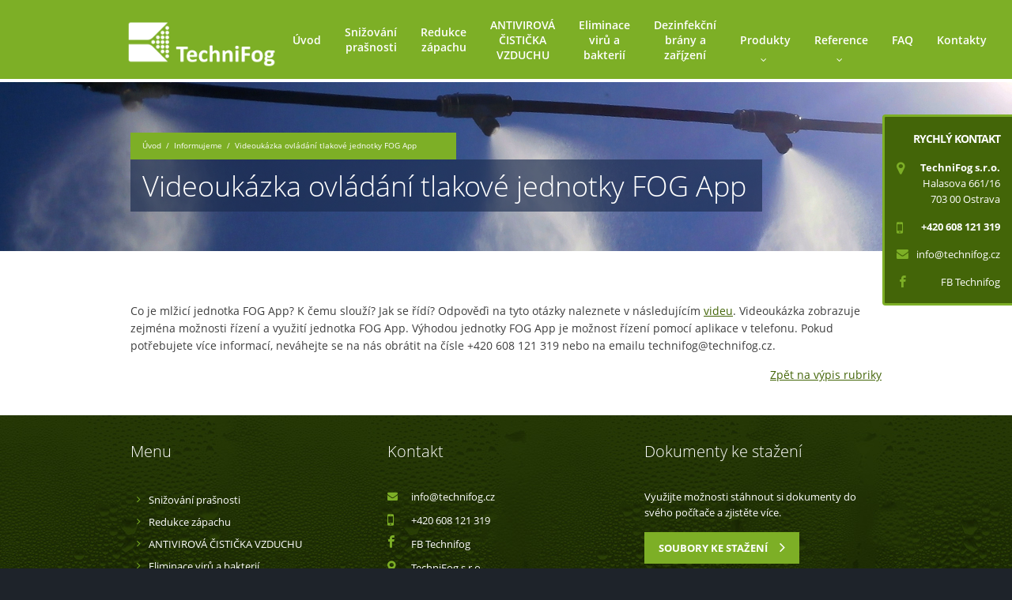

--- FILE ---
content_type: text/html; charset=UTF-8
request_url: https://www.technifog.cz/informujeme/videoukazka-ovladani-tlakove-jednotky-fog-app/
body_size: 4094
content:
<!DOCTYPE html>
<!--[if IE 8]>			<html lang="cs" class="no-js ie8">	<![endif]-->
<!--[if gt IE 8]><!-->	<html lang="cs" class="no-js">		<!--<![endif]-->
	<head>

		<meta charset="utf-8">

		<title>Videoukázka ovládání tlakové jednotky FOG App | TechniFog s.r.o.</title>

		<meta name="description" content="Videoukázka ovládání tlakové jednotky FOG App | TechniFog s.r.o.">
		<meta name="keywords" content="Videoukázka ovládání tlakové jednotky FOG App | TechniFog s.r.o.">
		<meta name="author" content="Reklamní agentura MARF | www.marf.cz">

					<meta name="robots" content="index,follow">
		
		<meta name="viewport" content="width=device-width, initial-scale=1">
		<meta name="SKYPE_TOOLBAR" content="SKYPE_TOOLBAR_PARSER_COMPATIBLE">

		<link rel="shortcut icon" href="/app/templates/technifog/technifog_favicon.ico">

		<link rel="stylesheet" href="/css/plugins.css" media="screen">
		<link rel="stylesheet" href="/app/templates/technifog/css/structure.css?v=2" media="screen">
		<link rel="stylesheet" href="/app/templates/technifog/css/other.css?v=3" media="screen">
		<link rel="stylesheet" href="/app/templates/technifog/css/responsive.css?v=4" media="screen">
		<link rel="stylesheet" href="/app/templates/technifog/css/print.css" media="print">
		<link rel="stylesheet" href="/app/templates/technifog/fancybox/jquery.fancybox-1.3.4.css" media="screen">

		<script src="/app/templates/technifog/js/jquery-1.7.2.min.js"></script>
		<script type="text/javascript" src="/js/bluebox.js" charset="utf-8"></script>
<script type="text/javascript" src="/js/head.min.js" charset="utf-8"></script>

		<!--[if lt IE 9]>
			<script src="/app/templates/technifog/js/html5shiv.min.js"></script>
		<![endif]-->

		
	<!-- Google Analytics -->	

		

		<script type="text/javascript">
			var _gaq = _gaq || [];
		</script>
		<script type="text/javascript" src="/js/google_analytics.js"></script>

		<script type="text/javascript">
			_gaq.push(['_setAccount', 'UA-59669361-3']);
			_gaq.push(['_trackPageview']);
			(function() {
			var ga = document.createElement('script'); ga.type = 'text/javascript'; ga.async = true;
			ga.src = ('https:' == document.location.protocol ? 'https://ssl' : 'http://www') + '.google-analytics.com/ga.js';
			var s = document.getElementsByTagName('script')[0]; s.parentNode.insertBefore(ga, s);
			})();
		</script>
		
	
	<!-- /Google Analytics -->

	</head>

	<body>

		<header id="header">
			<div class="container container--header">
				<div class="header__responsive">
					<a href="/" id="logo" title="TechniFog - Technika vodní mlhy"><img src="/app/templates/technifog/images/technifog_logo_inverzni.png" title="www.technifog.cz" alt="www.technifog.cz" width="200"></a>

					<label for="responsive-menu-opener" data-opener="menu-main" class="label-span">
						<span></span>
						<span></span>
						<span></span>
					</label>
				</div>

				<input type="checkbox" id="responsive-menu-opener" name="responsive_menu_opener" class="no-display">
				
	<nav id="menu-main" class="clearfix" data-id="menu-main">
		<ul id="ul-menu-main">
			<li class="home nosub inactive first"><a class="home nosub inactive" href="/">Úvod<span></span></a></li>
				<li class="snizovani-prasnosti nosub inactive"><a class="snizovani-prasnosti nosub inactive" href="/snizovani-prasnosti/">Snižování prašnosti<span></span></a></li>
				<li class="redukce-zapachu nosub inactive"><a class="redukce-zapachu nosub inactive" href="/redukce-zapachu/">Redukce zápachu<span></span></a></li>
				<li class="antivirova-cisticka-vzduchu nosub inactive"><a class="antivirova-cisticka-vzduchu nosub inactive" href="/antivirova-cisticka-vzduchu/">ANTIVIROVÁ ČISTIČKA VZDUCHU<span></span></a></li>
				<li class="eliminace-viru-a-bakterii nosub inactive"><a class="eliminace-viru-a-bakterii nosub inactive" href="/eliminace-viru-a-bakterii/">Eliminace virů a bakterií<span></span></a></li>
				<li class="dezinfekcni-brany-a-zarizeni sub closed inactive"><a class="dezinfekcni-brany-a-zarizeni sub closed inactive" href="/dezinfekcni-brany-a-zarizeni/">Dezinfekční brány a zařízení<span></span></a>				
			<ul class="sub-menu-main closed">
				<li class="dezinfekcni-brany-a-zarizeni_adi nosub inactive first"><a class="dezinfekcni-brany-a-zarizeni_adi nosub inactive" href="/dezinfekcni-brany-a-zarizeni/adi/">ADI<span></span></a></li>
				<li class="dezinfekcni-brany-a-zarizeni_adi-blu nosub inactive"><a class="dezinfekcni-brany-a-zarizeni_adi-blu nosub inactive" href="/dezinfekcni-brany-a-zarizeni/adi-blu/">ADI BLU<span></span></a></li>
				<li class="dezinfekcni-brany-a-zarizeni_ida nosub inactive"><a class="dezinfekcni-brany-a-zarizeni_ida nosub inactive" href="/dezinfekcni-brany-a-zarizeni/ida/">IDA<span></span></a></li>
				<li class="dezinfekcni-brany-a-zarizeni_ida3 nosub inactive"><a class="dezinfekcni-brany-a-zarizeni_ida3 nosub inactive" href="/dezinfekcni-brany-a-zarizeni/ida3/">IDA3<span></span></a></li>
				<li class="dezinfekcni-brany-a-zarizeni_lince nosub inactive"><a class="dezinfekcni-brany-a-zarizeni_lince nosub inactive" href="/dezinfekcni-brany-a-zarizeni/lince/">LINCE<span></span></a></li>
				<li class="dezinfekcni-brany-a-zarizeni_elefantino nosub inactive"><a class="dezinfekcni-brany-a-zarizeni_elefantino nosub inactive" href="/dezinfekcni-brany-a-zarizeni/elefantino/">ELEFANTINO<span></span></a></li>
				<li class="dezinfekcni-brany-a-zarizeni_nube nosub inactive"><a class="dezinfekcni-brany-a-zarizeni_nube nosub inactive" href="/dezinfekcni-brany-a-zarizeni/nube/">NUBE<span></span></a></li>
				<li class="dezinfekcni-brany-a-zarizeni_manualni-sada-s-prislusenstvim nosub inactive"><a class="dezinfekcni-brany-a-zarizeni_manualni-sada-s-prislusenstvim nosub inactive" href="/dezinfekcni-brany-a-zarizeni/manualni-sada-s-prislusenstvim/">Manuální sada s příslušenstvím<span></span></a></li>
				<li class="dezinfekcni-brany-a-zarizeni_sanifog-big nosub inactive"><a class="dezinfekcni-brany-a-zarizeni_sanifog-big nosub inactive" href="/dezinfekcni-brany-a-zarizeni/sanifog-big/">SaniFog Big<span></span></a></li>
							</ul></li>
				<li class="produkty sub closed inactive"><a class="produkty sub closed inactive" href="/produkty/">Produkty<span></span></a>				
			<ul class="sub-menu-main closed">
				<li class="produkty_tlakove-mlzici-systemy nosub inactive first"><a class="produkty_tlakove-mlzici-systemy nosub inactive" href="/produkty/tlakove-mlzici-systemy/">Tlakové mlžící systémy<span></span></a></li>
				<li class="produkty_system-suche-mlhy-dry-fog nosub inactive"><a class="produkty_system-suche-mlhy-dry-fog nosub inactive" href="/produkty/system-suche-mlhy-dry-fog/">Systém suché mlhy DRY FOG<span></span></a></li>
				<li class="produkty_mlzici-dela nosub inactive"><a class="produkty_mlzici-dela nosub inactive" href="/produkty/mlzici-dela/">Mlžící děla<span></span></a></li>
				<li class="produkty_mlzici-jednotky-s-rotacnim-atomiserem nosub inactive"><a class="produkty_mlzici-jednotky-s-rotacnim-atomiserem nosub inactive" href="/produkty/mlzici-jednotky-s-rotacnim-atomiserem/">Mlžící jednotky s rotačním atomisérem<span></span></a></li>
				<li class="produkty_prislusenstvi nosub inactive"><a class="produkty_prislusenstvi nosub inactive" href="/produkty/prislusenstvi/">Příslušenství<span></span></a></li>
							</ul></li>
				<li class="reference sub closed inactive"><a class="reference sub closed inactive" href="/reference/">Reference<span></span></a>				
			<ul class="sub-menu-main closed">
				<li class="reference_redukce-prasnosti nosub inactive first"><a class="reference_redukce-prasnosti nosub inactive" href="/reference/redukce-prasnosti/">Redukce prašnosti<span></span></a></li>
				<li class="reference_redukce-zapachu-2 nosub inactive"><a class="reference_redukce-zapachu-2 nosub inactive" href="/reference/redukce-zapachu-2/">Redukce zápachu<span></span></a></li>
							</ul></li>
				<li class="faq nosub inactive"><a class="faq nosub inactive" href="/faq/">FAQ<span></span></a></li>
				<li class="kontakty nosub inactive"><a class="kontakty nosub inactive" href="/kontakty/">Kontakty<span></span></a></li>
						</ul>

	</nav>

			</div>
		</header>

		<section id="content">
			<div id="under-header">
				<div class="container">
					
	<p id="path">

		<a href="https://www.technifog.cz/">Úvod</a>&nbsp;&nbsp;/&nbsp;&nbsp;<a href="https://www.technifog.cz/informujeme/">Informujeme</a>&nbsp;&nbsp;/&nbsp;&nbsp;Videoukázka ovládání tlakové jednotky FOG App
	</p>

					<br>
					<h1>Videoukázka ovládání tlakové jednotky FOG App</h1>
				</div>
			</div>
			<div class="under-header__left"></div>
			<div class="under-header__right"></div>

			
			<div class="container clearfix">

				
				<section class="col-main ">
					

	
<p>Co je mlžicí jednotka FOG App? K čemu slouží? Jak se řídí? Odpověďi na tyto otázky naleznete v  následujícím  <a title="Videoukázka ovládání tlakové jednotky FOG App" href="https://www.youtube.com/watch?v=kRwhk8D7Zus" target="_blank">videu</a>.   Videoukázka zobrazuje zejména možnosti řízení a využití jednotka FOG App. Výhodou jednotky FOG App je možnost řízení pomocí aplikace v telefonu. Pokud potřebujete více informací, neváhejte se na nás obrátit na   čísle +420 608 121 319 nebo na emailu technifog@technifog.cz.</p>
<p class="clear align-right"><a href="/informujeme/" title="Zpět na výpis rubriky">Zpět na výpis rubriky</a></p>
	
	
	
	
						<div class="clear"></div>
				</section>

				
			</div>

		</section><!-- #content -->

		<footer id="footer">

			<div class="container clearfix">
				<div class="col-1-3-px">
					<h2>Menu</h2>
					
	<nav id="menu-footer" class="clearfix">
		<ul id="ul-menu-footer">
			<li class="snizovani-prasnosti nosub inactive first"><a class="snizovani-prasnosti nosub inactive" href="/snizovani-prasnosti/">Snižování prašnosti<span></span></a></li>
				<li class="redukce-zapachu nosub inactive"><a class="redukce-zapachu nosub inactive" href="/redukce-zapachu/">Redukce zápachu<span></span></a></li>
				<li class="antivirova-cisticka-vzduchu nosub inactive"><a class="antivirova-cisticka-vzduchu nosub inactive" href="/antivirova-cisticka-vzduchu/">ANTIVIROVÁ ČISTIČKA VZDUCHU<span></span></a></li>
				<li class="eliminace-viru-a-bakterii nosub inactive"><a class="eliminace-viru-a-bakterii nosub inactive" href="/eliminace-viru-a-bakterii/">Eliminace virů a bakterií<span></span></a></li>
				<li class="dezinfekcni-brany-a-zarizeni nosub inactive"><a class="dezinfekcni-brany-a-zarizeni nosub inactive" href="/dezinfekcni-brany-a-zarizeni/">Dezinfekční brány a zařízení<span></span></a></li>
				<li class="produkty nosub inactive"><a class="produkty nosub inactive" href="/produkty/">Produkty<span></span></a></li>
				<li class="reference nosub inactive"><a class="reference nosub inactive" href="/reference/">Reference<span></span></a></li>
				<li class="faq nosub inactive"><a class="faq nosub inactive" href="/faq/">FAQ<span></span></a></li>
				<li class="kontakty nosub inactive"><a class="kontakty nosub inactive" href="/kontakty/">Kontakty<span></span></a></li>
						</ul>

	</nav>

				</div>

				<div class="col-1-3-px">
					<h2>Kontakt</h2>
<p class="icon-email"><a href="mailto:info&#64;technifog.cz" title="info&#64;technifog.cz">info&#64;technifog.cz</a></p>
<p class="icon-mobile">+420 608 121 319</p>
<p class="icon-facebook"><a href="https://www.facebook.com/technifog/" title="Facebookové stránky Technifog.s.r.o." target="_blank">FB Technifog</a></p>
<p class="icon-pin">
TechniFog s.r.o.<br>
Halasova 661/16<br>
703 00 Ostrava - Vítkovice<br>
<a href="/kontakty/" title="Kontakt">Stránka kontaktů</a>
</p>				</div>

				<div class="col-1-3-px-last">
					<h2>Dokumenty ke stažení</h2>
<p>Využijte možnosti stáhnout si dokumenty do svého počítače a zjistěte více.</p>
<p><a href="/ke-stazeni/" title="Dokumenty ke stažení" class="btn btn--green">Soubory ke stažení<span class="arrow-right">&#xf105;</span></a></p>				</div>
			</div>

			<div id="copyright">
				<div class="container clearfix">
						<p class="float-left">&copy; 2009&ndash;2025 TechniFog s.r.o., Všechna práva vyhrazena.<br>
							<a href="#header" title="Nahoru">Nahoru</a> | <a href="/mapa-stranek/" title="Mapa stránek">Mapa stránek</a>
						</p>
						<p class="float-right align-right">
							<a href="https://www.marf.cz/kontakty.html" title="MARF - Reklamní agentura">MARF</a> <a href="http://www.marf.cz" title="Reklamní agentura Ostrava"><strong>reklamní agentura</strong></a>,<br /> <a href="http://www.marf.cz/katalog/graficke-studio/" title="Grafické studio Ostrava"><strong>grafické studio</strong></a>, <a href="http://www.originalni-stranky.cz" title="Tvorba webových stránek Ostrava"><strong>tvorba webových stránek</strong></a> a <a href="http://www.originalni-stranky.cz/webdesign.html" title="Webdesign Ostrava"><strong>webdesign</strong></a>
						</p>
				</div>
			</div>
		</footer>

		<div id="quick-contact">
<p class="title">Rychlý kontakt</p>
<p class="icon-pin"><b>TechniFog s.r.o.</b><br>
Halasova 661/16<br>
703 00 Ostrava
</p>
<p class="icon-mobile">+420 608 121 319</p>
<p class="icon-email"><a href="mailto:info@technifog.cz" title="Napište nám" target="_blank">info&#64;technifog.cz</a></p>
<p class="icon-facebook"><a href="https://www.facebook.com/technifog/" title="Facebookové stránky Technifog.s.r.o." target="_blank">FB Technifog</a></p>
</div>
		
		<script src="/app/templates/technifog/js/jquery.slides.min.js"></script>
		<script src="/app/templates/technifog/fancybox/jquery.fancybox-1.3.4.pack.js"></script>
		<script src="/app/templates/technifog/js/main.js?v=1.1"></script>

		
		<!--[if lte IE 7]>
<div id="noie6-wrapper">
<div id="trick"></div>
<div id="noie6">
<p class="title"><strong>Prosím aktualizujte váš prohlížeč.</strong></p>
<ul>
<li><a href="http://www.mozilla.com/firefox/" title="Přejít na Firefox"><img src="/system/images/browser/firefox.gif" alt="Přejít na Firefox" /></a></li>
<li><a href="http://www.google.com/chrome" title="Přejít na Google Chrome"><img src="/system/images/browser/chrome.gif" alt="Přejít na Google Chrome" /></a></li>
<li><a href="http://www.opera.com/" title="Přejít na Operu"><img src="/system/images/browser/opera.gif" alt="Přejít na Operu" /></a></li>
<li><a href="http://www.apple.com/safari/" title="Přejít na Safari"><img src="/system/images/browser/safari.gif" alt="Přejít na Safari" /></a></li>
<li><a href="http://www.microsoft.com/windows/Internet-explorer/download-ie.aspx" title="Aktualizovat Internet Explorer"><img src="/system/images/browser/ie.gif" alt="Aktualizovat Internet Explorer" /></a></li>
</ul>
</div>
</div>
<style type="text/css">
html, body {height: 100%; overflow: hidden;}
#noie6-wrapper {background-color: #333; height: 100%; left: 0; opacity: 0.95; filter:progid:DXImageTransform.Microsoft.Alpha(opacity=95); position: absolute; text-align: center; top: 0; width: 100%; z-index: 9999;}
#trick {float: left; height: 40%; margin-top: -100px; visibility: hidden; width: 100%;}
#noie6 {height: 200px; top: -100px;}
#noie6 .title {color: #f26522; font-family: "Lucida Grande",Arial,sans-serif; font-weight: normal; font-size: 36px; line-height: 54px; padding: 0 0 18px;}
#noie6 ul {display: inline; list-style-type: none; margin: 0px; overflow: hidden; padding: 0px; width: 100%;}
#noie6 ul li {display: inline; margin: 20px;}
#noie6 ul li img {display: inline; border: 0;}
</style>
<![endif]-->

	</body>
</html>

--- FILE ---
content_type: text/css
request_url: https://www.technifog.cz/app/templates/technifog/css/structure.css?v=2
body_size: 2653
content:

/*****
	Author: Jindrich Ksandr

	Reset
	Font
	Lists
	Layout
*****/

/***** Reset *****/

html, body, div, span, object, iframe,
h1, h2, h3, h4, h5, h6, p, blockquote, q, a,
abbr, address, cite, code,
b, strong, i, em, img, small, sub, sup,
dl, dt, dd, ol, ul, li,
fieldset, form, label, legend, input, textarea, select,
table, caption, tbody, tfoot, thead, tr, th, td,
article, aside, figure, footer, header,
nav, section, time, mark, audio, video {
	padding: 0;
	margin: 0;
	font-size: 100%;
	vertical-align: baseline;
	background: transparent none no-repeat 0 0;
	border: 0;
	outline: 0;
}
blockquote, q { quotes: none; }
blockquote:before, blockquote:after, q:before, q:after {
	content: '';
	content: none;
}
:focus { outline: 0; }

article, aside, footer, header, nav, section {
	display: block;
}
sub, sup {
	line-height: 0;
	font-size: 75%;
	position: relative;
	z-index: 1;
}
sup { top: -5px; }
sub { bottom: -5px; }

small { font-size: 75%; }

/***** Font *****/

@font-face {
    font-family: 'Open Sans';
    src: url('../fonts/opensans-regular-webfont.eot');
    src: url('../fonts/opensans-regular-webfont.eot?#iefix') format('embedded-opentype'),
		url('../fonts/opensans-regular-webfont.woff') format('woff'),
		url('../fonts/opensans-regular-webfont.ttf') format('truetype'),
		url('../fonts/opensans-regular-webfont.svg#open_sansregular') format('svg');
    font-weight: 400;
    font-style: normal;
}

@font-face {
    font-family: 'Open Sans';
    src: url('../fonts/opensans-light-webfont.eot');
    src: url('../fonts/opensans-light-webfont.eot?#iefix') format('embedded-opentype'),
		url('../fonts/opensans-light-webfont.woff') format('woff'),
		url('../fonts/opensans-light-webfont.ttf') format('truetype'),
		url('../fonts/opensans-light-webfont.svg#open_sanslight') format('svg');
    font-weight: 300;
    font-style: normal;
}

@font-face {
    font-family: 'Open Sans';
    src: url('../fonts/opensans-semibold-webfont.eot');
    src: url('../fonts/opensans-semibold-webfont.eot?#iefix') format('embedded-opentype'),
		url('../fonts/opensans-semibold-webfont.woff') format('woff'),
		url('../fonts/opensans-semibold-webfont.ttf') format('truetype'),
		url('../fonts/opensans-semibold-webfont.svg#open_sanssemibold') format('svg');
    font-weight: 600;
    font-style: normal;
}

@font-face {
    font-family: 'Open Sans';
    src: url('../fonts/opensans-bold-webfont.eot');
    src: url('../fonts/opensans-bold-webfont.eot?#iefix') format('embedded-opentype'),
		url('../fonts/opensans-bold-webfont.woff') format('woff'),
		url('../fonts/opensans-bold-webfont.ttf') format('truetype'),
		url('../fonts/opensans-bold-webfont.svg#open_sansbold') format('svg');
    font-weight: 700;
    font-style: normal;
}

@font-face {
	font-family: 'icomoon';
	src:  url('../fonts/icomoon.eot?v3');
	src:  url('../fonts/icomoon.eot?v3') format('embedded-opentype'),
		url('../fonts/icomoon.ttf?v3') format('truetype'),
		url('../fonts/icomoon.woff?v3') format('woff'),
		url('../fonts/icomoon.svg?v3#icomoon') format('svg');
	font-weight: normal;
	font-style: normal;
}

#content ul li:before, #menu-main a.sub span, #ul-menu-main .sub-menu-main a:before, .arrow-green:after, #menu-side a:before, .arrow-right,
.icon-email:before, .icon-mobile:before, .icon-pin:before, #menu-footer a:before, .icon-facebook:before {
	/* use !important to prevent issues with browser extensions that change fonts */
	font-family: 'icomoon';
	speak: none;
	font-style: normal;
	font-weight: normal;
	font-variant: normal;
	text-transform: none;
	line-height: 1;
	/* Better Font Rendering =========== */
	-webkit-font-smoothing: antialiased;
	-moz-osx-font-smoothing: grayscale;
}
/*
.icon-facebook			{ content: "\e900"; }
.icon-pin				{ content: "\f041"; }
.icon-arrow-full-right	{ content: "\f0da"; }
.icon-email				{ content: "\f0e0"; }
.icon-arrow-right		{ content: "\f105"; }
.icon-arrow-down		{ content: "\f107"; }
.icon-mobile			{ content: "\f10b"; }
*/

#content ul li:before, .arrow-green:after, #menu-footer a:before { content: "\f105"; }
#ul-menu-main a.sub span:before { content: "\f107"; }
.sub-menu-main a:before { content: "\f0da"; }
.icon-mobile:before { content: "\f10b"; }
.icon-pin:before { content: "\f041"; }
.icon-email:before { content: "\f0e0"; }
.icon-facebook:before { content: "\e900"; }
#ul-menu-side a:before { content: "\f0da"; }


/***** Lists *****/

ol, ul { margin: 0 0 20px 30px; }
ol ol, ul ul, ol ul, ul ol { margin: 0 0 0 30px; }
ol li, ul li { line-height: 1.5; }

#content ul { margin-left: 0; }
#content ul li {
	display: block;
	padding: 3px 0 3px 35px;
	list-style: none;
	position: relative;
}

#content ul li:before {
	display: block;
	color: #81b12c;
	position: absolute;
	left: 15px;
	top: 6px;
}

#ul-menu-main {
	display: flex;
	height: 100%;	
	margin: 0;
}

#ul-menu-main li {
	flex: 1 1 calc(100% / 8);
	height: 100%;	
	line-height: 1;
	margin: 0;
	list-style: none;
	
}

#ul-menu-main a {
	display: block;
	height: 40px;
	line-height: 40px;
	padding: 30px 14px;
	font-size: 14px;
	font-weight: 600;
	color: #fff;
	text-decoration: none;
	border-left: 1px solid #7daf26;
	border-right: 1px solid #7daf26;
	position: relative;
}

#ul-menu-main > li > a {
	display: flex;	
	justify-content: center;
	align-items: center;	
	height: 100%;
	line-height: 1.4;
	padding-top: 0;
	padding-bottom: 0;
	text-align: center;
}

#ul-menu-main li:hover > a, #ul-menu-main li a.active, #ul-menu-main li a.opened {
	color: #caf29c;
	background: #436508;
}

#ul-menu-main li:hover > a.active, #ul-menu-main li:hover > a.opened {
	border-left-color: #7daf26;
	border-right-color: #7daf26;
}

#ul-menu-main li:hover > a {
	border-color: #fff;
}

#menu-main a.sub span:before {
	margin-left: -6px;
	font-size: 12px;
	color: #fff;
	position: absolute;
	left: 50%;
	bottom: 18px;
}

.sub-menu-main {
	min-width: 180px;
	margin: 0;
	background: #436508;
	border-bottom: 1px solid #fff;
	visibility: hidden;
	position: absolute;
	z-index: 15;
}

#ul-menu-main .sub-menu-main li { float: none; }

#ul-menu-main .sub-menu-main a {
	height: auto;
	line-height: 1.2;
	padding: 12px 15px 12px 30px;
	font-size: 15px;
	font-weight: 400;
	text-transform: none;
	border: 0;
	border-top: 1px solid #fff;
}

#ul-menu-main .sub-menu-main a:hover, #ul-menu-main .sub-menu-main a.active, #ul-menu-main .sub-menu-main a.opened {
	color: #fff;
	background: #7daf26;
}

#ul-menu-main .sub-menu-main a:before {
	font-size: 13px;
	position: absolute;
	top: 14px;
	left: 13px;
}

#ul-menu-main li:hover > .sub-menu-main { visibility: visible;}


#ul-menu-side { margin: 0 0 30px; }
#ul-menu-side ul { display: none; margin: 0; }
#ul-menu-side ul.opened { display: block; border-bottom: 1px solid #d2d2d2; }

#content #ul-menu-side li {
	line-height: 1;
	padding: 0;
	background: none;
}

#ul-menu-side a {
	display: block;
	line-height: 18px;
	padding: 16px 15px 16px 35px;
	color: #3e3e3e;
	text-decoration: none;
	background: #ebebeb;
	border-bottom: 1px solid #d2d2d2;
	position: relative;
}

#ul-menu-side li li a {
	padding: 9px 15px 9px 55px;
	background: #dedede;
	border-bottom: 0;
}
#ul-menu-side a:hover { text-decoration: underline; }
#ul-menu-side a.active {
	font-weight: 700;
	color: #fff;
	background: #7daf26;
}

#menu-side a:before {
	display: block;
	position: absolute;
	left: 15px;
	top: 17px;
}
#menu-side .sub-menu-side a:before { top: 9px; left: 37px; }
#ul-menu-side li li a span { left: 38px; top: 14px; }

#ul-menu-footer { margin: 0; }

#ul-menu-footer li {
	line-height: 1;
	padding: 5px 0;
	list-style: none;
}

#ul-menu-footer a {
	display: block;
	line-height: 18px;
	color: #fff;
	text-decoration: none;
	position: relative;
}
#ul-menu-footer a:hover { text-decoration: underline; }
#ul-menu-footer a:before {
	display: inline-block;
	padding: 0 10px 0 8px;
	color: #7daf26;
}

#content ul { margin-left: 0; }
#content ul li {
	display: block;
	padding: 3px 0 3px 35px;
	list-style: none;
	position: relative;
}

#content ul li:before {
	display: block;
	color: #7daf26;
	position: absolute;
	left: 15px;
	top: 6px;
}

/***** Layout *****/

body {
	min-width: 320px;
	font: 400 14px/1 'Open Sans', 'Arial CE', 'Helvetica CE', Arial, Helvetica, sans-serif;
	color: #3e3e3e;
	-webkit-text-size-adjust: none;
	-moz-text-size-adjust: none;
	-ms-text-size-adjust: none;
	text-size-adjust: none;
	background: #1e232a;
	position: relative; /* for quick contact */
}
.ie8 {
	min-width: 990px;
}

#header {
	height: 100px;
	background: #7daf26;
	border-bottom: 4px solid #fff;
	position: relative;
	z-index: 10
}

.container--header {
	display: flex;
	justify-content: space-between;
	height: 100%;
}

#logo {
	display: block;	
	margin-left: -10px;
	margin-top: 20px;
}
#logo img { display: block; }

#language {
	height: 20px;
	line-height: 20px;
	font-weight: 600;
	color: #b6d3ff;
	position: absolute;
	top: 5px;
	right: 10px;
}

#language a {
	padding: 0 3px;
	color: #b6d3ff;
	text-decoration: none;
}

#language a:hover, #language span {
	padding: 0 3px;
	color: #fff;
}

#under-header {
	height: 150px;
	padding-top: 64px;
	background: url('../images/under-header.jpg') no-repeat 50% 0;
	position: relative;
	z-index: 1;
}

.under-header__left, .under-header__right {
	width: 50%;
	height: 214px;
	position: absolute;
	top: 0;
}

.under-header__left {
	background: #132a55;
	left: 0;
}

.under-header__right {
	background: #868eb7;
	right: 0;
}

#path {
	display: inline-block;
	line-height: 14px;
	padding: 10px 50px 10px 15px;
	margin: 0;
	font-size: 10px;
	color: #fff;
	background: #7daf26;
}

#path a {
	color: #fff;
	text-decoration: none;
}
#path a:hover { text-decoration: underline; }

#content {
	padding-bottom: 25px;
	background: #fff;
	position: relative;
}

#footer {
	font-size: 13px;
	color: #fff;
	background: url('../images/footer.jpg');
}

#copyright {
	color: #fff;
	background: #436508;
}
#copyright a { color: #fff; text-decoration: none; }
#copyright a:hover { text-decoration: underline; }

/*
#copyright p {
	width: 60%;
	min-width: 300px;
	float: left;
}
#copyright p.align-right { width: 40%; }
*/

.container {
	max-width: 950px;
	padding: 0 10px;
	margin: 0 auto;
}
#footer .container { padding: 8px 10px 10px; }
#copyright .container { padding: 25px 10px 10px; }

.article #content .container { padding-top: 25px; }
.article #content #under-header .container { padding-top: 0; }

#map1, #map2 {
	clear: both;
	width: 100%;
	height: 250px;
	border: 1px solid #d2d2d2;
}
#map1 { margin-bottom: 15px; }

--- FILE ---
content_type: text/css
request_url: https://www.technifog.cz/app/templates/technifog/css/other.css?v=3
body_size: 3191
content:

/*****
Author: Jindrich Ksandr

Headings
Text typography
Form
Guidepost
News, Customers
Path
Paging
Quick contact
Classes
*****/

/***** Headings *****/
h1, h2, h3, h4 {
	line-height: 1.25;
	margin-bottom: 15px;
	font-weight: 600;
	color: #7daf26;
}

h1 {
	padding-top: 15px;
	margin-bottom: 20px;
	font-size: 24px;
}

#under-header h1 {
	display: inline-block;
	max-height: 92px;
	line-height: 46px;
	padding: 10px 20px 10px 15px;
	margin: 0;
	font-size: 36px;
	font-weight: 300;
	color: #fff;
	background: #414141;
	background: rgba(26,43,78,.66);
	overflow: hidden;
}

h2 {
	padding-top: 25px;
	font-size: 20px;
}

.col-main > h2:first-child, .col-main > .text > h2:first-child { padding-top: 0; }

#footer h2 {
	font-weight: 300;
	margin-bottom: 35px;
	color: #fff;
}

h3 {
	padding-top: 20px;
	font-size: 18px;
}

h4 {
	padding-top: 10px;
	font-size: 15px;
}

h2 + h3, h3 + h4, h4 + h5, h5 + h6 { padding-top: 0; }

.col-side h2 {
	margin-bottom: 0;
	padding-bottom: 18px;
	font-size: 15px;
	font-weight: 600;
	border-bottom: 2px solid #436508;
}


/***** Text typography *****/
p {
	line-height: 1.6;
	margin-bottom: 15px;
}

a { color: #436508; }
a:hover { text-decoration: none; }
#footer [class|=icon] a, #footer .icon-email a:hover, #footer .icon-facebook a:hover { color: #7daf26; }
#footer .icon-email a, #footer .icon-facebook a { color: #fff; text-decoration: none; }

time {
	display: inline-block;
	height: 16px;
	line-height: 16px;
	padding-left: 25px;
	margin-bottom: 15px;
	background: url('../../images/icon-calendar.png') no-repeat 0 0;
}
#news time { margin: 0 0 0 170px; }
.col-side article time { display: none; }

#content img { max-width: 100%; height: auto; }

img.img, .fancybox {
	padding: 2px;
	background: #ebebeb;
	border: 1px solid #d4d4d4;
}
img.img:hover, .hover { border-color: #909090; }

img.float-left { margin: 0 15px 15px 0; }

iframe { max-width: 100%; margin-bottom: 15px; }

table {
	margin-bottom: 25px;
	border-collapse: collapse;
}
.responsive-table table { margin-bottom: 0; }

th, td {
	line-height: 1.2;
	padding: 7px 10px;
	border: 1px solid #d4d4d4;
}
th {
	color: #fff;
	background: #7daf26;
}
/*
tr:nth-child(odd) td {
	background: #d4e4f0;
	border-color: #fff;
}
tr:nth-child(odd) th, tr:nth-child(even) th, tr:nth-child(even) td {
	border-color: #fff;
}
tr td:first-child {
	font-weight: 700;
	color: #fff;
	background: #0095c6;
}
*/
.responsive-table {
	width: 100%;
	margin-bottom: 25px;
	overflow: auto;
	-webkit-overflow-scrolling: touch;
}


/***** Form *****/

input, textarea, select {
	width: 278px;
	padding: 5px 10px;
	margin: 5px 0 15px 0;
	font: 400 14px/18px 'Open Sans', 'Arial CE', 'Helvetica CE', Arial, Helvetica, sans-serif;
	color: #373737;
	border: 1px solid #d2d2d2;
}
textarea { height: 100px; resize: vertical; }
.mobile input, .mobile textarea, .mobile select,
.tablet input, .tablet textarea, .tablet select {
	font-size: 16px;
	line-height: 20px;
	padding: 4px 10px;
}

input {
	-webkit-appearance: none !important;
	-webkit-border-radius: 0 !important;
	appearance: none !important;
	border-radius: 0 !important;
}

input[type=submit] {
	width: auto;
	border: 0;
	cursor: pointer;
}

select {
	width: 298px;
	height: 30px;
	padding: 3px 10px 0;
}

form p {
	line-height: 1;
	margin-bottom: 0;
}

em.error {
	display: inline-block;
	margin-bottom: 5px;
	color: red;
	position: relative;
	top: -10px;
}
#cleverform_demand em.error { margin-left: 275px; }

#cleverform_demand .fieldTitle {
	float: left;
	width: 250px;
	padding: 8px 25px 0 0;
	text-align: right;
}
#cleverform_demand .fieldTitle label { line-height: 1.2; }
#cleverform_demand fieldContent { float: left; }

#cleverform_demand input, #cleverform_demand select { margin: 0 0 20px; }

#cleverform_demand input[type=submit] { margin-left: 275px; }

#cleverform_contact input[type=text], #cleverform_contact textarea { width: 75%; }

.form-password label {
	display: block;
	float: left;
	line-height: 40px;
	margin-right: 10px;
}

.form-password input {
	float: left;
	margin: 0 10px 0 0;
}

.form-password input[type=text] {
	padding: 11px 10px;
}

.form-password p { margin-bottom: 15px; }


/***** Guidepost *****/

.guidepost {
	min-height: 202px;
	background: url('../images/guidepost.jpg');
}

.guidepost__wrapper { 
	display: flex; 
	flex-wrap: wrap;
	justify-content: center;
	padding-bottom: 20px;
	margin-left: -2%;		
}


.guidepost__item {
	display: flex;
	flex: 1 1 18%;
	justify-content: center;
	align-items: center;
	max-width: 223px;	
	height: 157px;
	line-height: 1.2;
	margin-left: 2%;
	margin-top: 20px;
	font-size: 20px;
	font-weight: 600;
	color: #fff;
	text-transform: uppercase;
	text-align: center;
	text-decoration: none;
	background-repeat: no-repeat;
	background-position: 50% 0;
}
.guidepost__item:hover { text-decoration: underline; }

.guidepost__item--prasnost {
	background-image: url('../images/snizovani-prasnosti.jpg');
}

.guidepost__item--redukce {
	background-image: url('../images/redukce-zapachu.jpg');
}

.guidepost__item--viry {
	background-image: linear-gradient(to bottom, rgba(0, 0, 0, 0.3), rgba(0, 0, 0, 0.3)), url('../images/eliminace-viru.jpg');
}

.guidepost__item--ochlazovani {
	background-image: url('../images/ochlazovani-vzduchu.jpg');
}

.guidepost__item--haseni {
	background-image: url('../images/haseni-vodni-mlhou.jpg');
}


/***** News, Customers *****/

#news article {
	padding-bottom: 25px;
	margin-bottom: 20px;
	border-bottom: 1px solid #d4d4d4;
}

#news article h2 a { text-decoration: none; }
#news article h2 a:hover { text-decoration: underline; }

#news article p, .col-side article p { height: 65px; overflow: hidden;}
#news article .paragraph-link { height: auto; }

.col-side article {
	padding: 0 17px 15px;
	background: #ebebeb;
	border-bottom: 1px solid #d4d4d4;
}
.col-side article + article { border: 0; }

.col-side article h3 { padding-top: 15px; }

.col-side article h3 a {
	font-size: 15px;
	text-decoration: none;
}
.col-side article h3 a:hover { text-decoration: underline; }
.arrow-green:after {
	font-size: 18px;
	color: #436508;
	position: relative;
	top: 3px;
	left: 7px;
}

.col-side a.link-more {
	display: block;
	height: 40px;
	line-height: 40px;
	padding: 0 17px;
	font-size: 15px;
	font-weight: 600;
	color: #3e3e3e;
	text-decoration: none;
	background: #d4d4d4;
}
.col-side a.link-more:hover { color: #fff; background: #909090; }

/*
.customers { margin-left: -25px; }

.customers a, .customers div {
	display: block;
	float: left;
	margin: 0 0 25px 25px;
	text-decoration: none;
	border: 1px solid transparent;
}

.customers a:hover { border-color: #909090; }

.customers img { display: block; }
*/

/***** Paging *****/

.paging { margin: 25px 0 10px; }

.paging span { display: none; }
.paging strong, .paging a {
	float: left;
	display: block;
	height: 28px;
	line-height: 30px;
	padding: 0 10px;
	margin-left: 5px;
	line-height: 30px;
	font-weight: 700;
	color: #3e3e3e;
	text-decoration: none;
	background: #ebebeb;
	border: 1px solid #d4d4d4;
}
.paging strong, .paging strong:hover, .paging a:hover { color: #fff; background: #7daf26; border-color: #7daf26; }


/***** Quick contact *****/

#quick-contact {
	padding: 17px 15px 2px;
	color: #fff;
	text-align: right;
	background: #436508;
	border: 3px solid #7daf26;
	border-right: 0;
	border-radius: 4px 0 0 4px;
	position: fixed;
	top: 145px;
	right: 0;
	z-index: 1000;
}

#quick-contact a { color: #fff; }

#quick-contact .title {
	font-size: 14px;
	font-weight: 700;
	text-transform: uppercase;
	letter-spacing: -1px;
}

#quick-contact [class|=icon] {
	font-size: 13px;
	padding-left: 25px;
	position: relative;
}

#quick-contact [class|=icon]:before {
	font-size: 15px;
	color: #7daf26;
	position: absolute;
	top: 2px;
	left: 0;
}

#quick-contact .icon-mobile { font-weight: 700; }
#quick-contact .icon-email a, #quick-contact .icon-facebook a { text-decoration: none; }
#quick-contact .icon-email a:hover, #quick-contact .icon-facebook a:hover { text-decoration: underline; }

#quick-contact .icon-mobile:before { font-size: 150%; }
#quick-contact .icon-pin:before { font-size: 140%; }

/***** Slider *****/

#slider-reference {
	height: 210px;
	position: relative;
	overflow: hidden;
	margin: 0 auto;
	background: #ebebeb;
}

#slider-reference .slidesjs-container, #slider-reference .slidesjs-control {
	width: 230px !important;
}

#slider-reference .slidesjs-container { margin: 0; }

#slider-reference .title {
	display: block;
	height: 40px;
	line-height: 20px;
	padding: 10px 17px;
	font-size: 15px;
	font-weight: 700;
	color: #3e3e3e;
	text-decoration: none;
}
#slider-reference .title:hover { text-decoration: underline; }

#slider-reference a, #slider-reference img { display: block; }

/***** Classes *****/

.float-left		{ float: left; }
.float-right	{ float: right; }

.no-display		{ display: none; }

.align-right	{ text-align: right; }
.align-center	{ text-align: center; }

.padding-top-0		{ padding-top: 0; }
.padding-top-25		{ padding-top: 25px; }
.padding-side-10	{ padding-left: 10px; padding-right: 10px; }

.margin-bottom-10	{ margin-bottom: 10px; }
.margin-right-10	{ margin-right: 10px; }
.margin-right-0		{ margin-right: 0; }
.margin-top-15		{ margin-top: 15px; }

.clearfix:before, .clearfix:after,
#cleverform_demand .fieldItemInner:before, #cleverform_demand .fieldItemInner:after,
.call-to-action:before, .call-to-action:after,
.paging:before, .paging:after { content: " "; display: table; }

.clearfix:after, .clear,
#cleverform_demand .fieldItemInner:after,
.call-to-action:after,
.paging:after { clear: both; }

.clearfix, #cleverform_demand .fieldItemInner, .call-to-action, .paging { *zoom: 1; }

.js [data-href] { cursor: pointer; }

.col-side {
	float: right;
	width: 25%;
	max-width: 230px;
}

.col-main {
	padding-top: 65px;
}

.col-main--narrow {
	float: left;
	width: 72%;
	max-width: 680px;
}

[class|=col-1-2] {
	float: left;
	width: 49%;
	margin-right: 2%;
}

[class|=col-1-3-px] {
	float: left;
	width: 300px;
	min-height: 255px;
	margin-right: 25px;
}

.col-1-3-px-last { min-height: 0; }

.col-1-2-last, .col-1-3-px-last  { margin-right: 0; }
/*
.bg-ebebeb {
	min-width: 320px;
	padding: 25px 0;
	margin-top: 25px;
	background: #ebebeb;
	border-top: 1px solid #d2d2d2;
}
*/
.btn, input[type=submit] {
	display: inline-block;
	height: 40px;
	line-height: 40px;
	padding: 0 18px;
	font-size: 13px;
	font-weight: 700;
	text-decoration: none;
	text-transform: uppercase;
}

.btn--green, input[type=submit] {
	color: #fff;
	background: #7daf26;
}

.btn--green:hover, input[type=submit]:hover {
	text-decoration: underline;
	background: #436508;
}

.btn .arrow-right {
	display: inline-block;
	padding-left: 15px;
	font-size: 20px;
	color: #fff;
	position: relative;
	top: 3px;
}

.gallery {
	padding-top: 25px;
	margin-left: -15px;
}

.fancybox, .fancybox-no-border {
	display: block;
	float: left;
	margin: 0 0 15px 15px;
}

.fancybox img, .fancybox-no-border img { display: block; }

.tab {
	display: inline-block;
	width: 60px;
}
/*
#back-top {
	display: none;
	padding-left: 35px;
	border: 1px solid #fff;
	position: fixed;
	right: 30px;
	bottom: 30px;
	z-index: 50;
}

#back-top:before {
	position: absolute;
	top: 12px;
	left: 12px;
}

h2 + h3.toggle { padding-top: 20px; }

.js .toggle {
	padding: 10px 20px 10px 30px;
	cursor: pointer;
	background: #ebebeb url('../../images/arrow-green.png') no-repeat 10px 18px;
	border-right: 3px solid #6ba638;
}
.toggle.open {
	background-image: url('../../images/arrow-green-down.png');
	background-position: 10px 20px;
}

.js .toggle + div {
	display: none;
	padding: 15px 10px 0 30px;
	margin-top: -15px;
	border-right: 3px solid #6ba638;
}
*/
#footer [class|=icon] {
	padding-left: 30px;
	margin-bottom: 10px;
	position: relative;
}

#footer [class|=icon]:before {
	display: block;
	color: #7daf26;
	position: absolute;
	left: 0;
	top: 0;
}
#footer .icon-email:before { line-height: 1.6 !important; }
#footer .icon-mobile:before { font-size: 150%; }
#footer .icon-pin:before { font-size: 140%; }
#footer .icon-facebook:before { font-size: 120%; left: -3px; }

[data-toggle] {
	cursor: pointer;
}

[data-toggle]:before {
	display: inline-block;
	width: 20px;
	font-size: 20px;
	content: '+';
}

[data-toggle].open:before {
	content: '-';
}

[data-toggle-id] {
	padding: 0 10px 0 20px;
	border: 1px solid #d2d2d2;
	border-top: 0;
}


--- FILE ---
content_type: text/css
request_url: https://www.technifog.cz/app/templates/technifog/css/responsive.css?v=4
body_size: 1360
content:

.label-span {
	display: none;
	height: 38px;
	line-height: 38px;
	padding-left: 46px;
	font-size: 15px;
	font-weight: 700;
	color: #fff;
	cursor: pointer;
	border-radius: 5px;
	position: relative;
}

.label-span span {
	width: 30px;
	height: 4px;
	background: #fff;
	border-radius: 2px;
	position: absolute;
	top: 8px;
	left: 8px;
}
.label-span span + span { top: 17px; }
.label-span span + span + span { top: 26px; }

body.csstransforms .label-span.open span {
	width: 26px;
	transform: rotate(45deg);
	top: 17px;
	left: 12px;
}
body.csstransitions .label-span.open span { transition: 0.2s; }

body.csstransforms .label-span.open span + span {
	display: none;
}

body.csstransforms .label-span.open span + span + span {
	display: block;
	transform: rotate(-45deg);
	top: 17px;
}

@media only screen and (max-width: 1039px) {
	#quick-contact { display: none; }
}

@media only screen and (max-width: 989px) { /* sirka 950 + 2x10 padding + 20 scrollbar */

	.under-header__left, .under-header__right { display: none; }

	#menu-main.js-responsive-open, #responsive-menu-opener:checked ~ #menu-main { display: block; }

	#header { height: auto; }
	
	.header__responsive {	
		display: flex;
		justify-content: space-between;
		width: 100%;
	}
	
	.container--header {
		display: block;
	}

	#logo { margin-top: 0; }

	#header .label-span {
		display: block;		
		margin-top: 15px;
	}

	#menu-main {
		display: none;
		float: none;
		clear: both;
	}

	#ul-menu-main {
		display: block;
		padding: 5px 0;
	}	

	#ul-menu-main a {
		height: auto;
		line-height: 20px;
		padding: 5px 20px;
		border: 0;
	}
	
	#ul-menu-main > li > a {
		display: block;
		line-height: 20px;
		padding: 5px 20px;	
		text-align: left;	
	}

	#ul-menu-main a.sub span {
		display: inline-block;
		width: 10px;
		height: 100%;
		padding: 0 15px 0 20px;
		margin-left: 5px;
		position: absolute;
		top: 0;
		z-index: 2;
	}

	#ul-menu-main a.sub span:before {
		content: "\f105";
		bottom: 10px;
	}

	#ul-menu-main li.opened a.sub span:before { content: "\f107"; }

	.sub-menu-main {
		display: none;
		background: 0;
		visibility: visible;
		position: static;
	}

	#ul-menu-main li.opened .sub-menu-main {
		display: block;
	}

	#ul-menu-main .sub-menu-main a {
		font-size: 14px;
		padding: 5px 20px;
		border: 0;
	}

	#ul-menu-main .sub-menu-main a:hover, #ul-menu-main .sub-menu-main a.active, #ul-menu-main .sub-menu-main a.opened {
		color: #fff;
		background: #436508;
	}

	#ul-menu-main .sub-menu-main a:before {
		display: none;
	}

	.guidepost__item { font-size: 20px; }

	#footer {
		background: #203104;
	}

	/*

	#slider, #back-top, #responsive-menu-opener, #quick-contact { display: none !important; }

	#content { padding-bottom: 0; }
	#content .container, .contact #content .col-main { max-width: none; padding: 0; }
	.home #content .container, .contact #content .col-main .text { padding: 0 10px; }
	#content .col-main, #content .col-side h2, .col-side article, .contact #content .col-main h1 { padding-left: 10px; padding-right: 10px; }
	.col-main, .col-side {
		float: none;
		width: auto;
	}

	#myMap { width: auto; }

	#ul-menu-side a { padding-left: 30px; }
	#ul-menu-side a span { left: 10px; }


	#ul-menu-main .sub-menu-main a {
		padding: 5px 10px 5px 35px;
		border: 0;
	}
	#ul-menu-main .sub-menu-main a:hover { background: #599dff; }


	#menu-main a.sub span:before { bottom: 15px; }

	#footer { background: #111; }

	.col-1-2-px {
		width: 100%;
		margin: 0 0 25px;
	}
	.col-1-2-px.last, .col-1-3-px { margin: 0; }

	.contact .text .col-1-2 { margin: 0; }

	#under-header {
		height: auto;
		padding: 10px 0;
		background: 0;
	}

	.col-main { padding-top: 10px; }
	*/
}

@media only screen and (max-width: 800px) {

	#copyright p {
		float: none;
		text-align: center;
	}

	#copyright .container { padding-bottom: 0; }

}

@media only screen and (max-width: 700px) {

	.guidepost {
		background: 0;
	}	
	
	.guidepost__wrapper {
		padding-bottom: 0;
	}

	.guidepost__item {
		flex-basis: 48%;				
		font-size: 20px;
	}

	.col-main--narrow, .col-side {
		float: none;
		width: auto;
		max-width: none;
	}

	.col-main { padding-top: 50px; }

}

@media only screen and (max-width: 639px) {
	/*
		.col-2-3-px { width: 100%; }

		.col-1-2, .col-1-2-last, .contact .text .col-1-2.last {
			float: none;
			width: auto;
		}

		#copyright p { width: 100%; }
		#copyright p.align-right { text-align: left; }
	*/
}

@media only screen and (max-width: 600px) {

	#under-header {
		height: auto;
		padding-top: 15px;
		background: 0;
	}

}

@media only screen and (max-width: 480px) {

	.guidepost__wrapper {
		display: block;		
	}

	.guidepost__item {						
		margin-left: auto;
		margin-right: auto;  		
	}

}



--- FILE ---
content_type: text/css
request_url: https://www.technifog.cz/app/templates/technifog/css/print.css
body_size: 306
content:

body {
	font: 12pt/1.4 "Trebuchet MS", "Geneva CE", lucida, sans-serif;
	color: black;
	background: white;
	width: 100%;
}

.no-display, form { display: none; }

#content {
	float: none !important;
	width: auto;
	padding: 1em 0 0 0;
	margin: 0 5%;
	color: black;
	background: transparent none;
	border: 0;
}

a:link, a:visited {
	font-weight: bold;
	color: #520;
	text-decoration: underline;
	background: transparent;
}

#content a:link:after, #content a:visited:after { font-size: 90%; }

--- FILE ---
content_type: application/javascript
request_url: https://www.technifog.cz/js/bluebox.js
body_size: 2201
content:
version = navigator.appVersion.toLowerCase();
agent = navigator.userAgent.toLowerCase();
ie = (version.indexOf('msie')>-1);
win = (version.indexOf('windows')>-1);
opera = (agent.indexOf('opera')>-1);    

function addBookmark(title,url) { 
	if (window.sidebar) { 
		window.sidebar.addPanel(title, url,""); 
	} else if( document.all ) { 
		window.external.AddFavorite( url, title); 
	} else if( window.opera && window.print ) { 
		return true; 
	} 
}

function toggle_list(w) {
/*
 * Opens and closes folders (expandable sitemap)
 */
	ul=w.nextSibling.nextSibling.nextSibling;

	if(ul)
		if (ul.nodeName.toLowerCase()=="ul")
			if(ul.className=="off"){
				ul.className="on"
				w.className="open on"
			} else {
				ul.className="off"
				w.className="open off"
			}
	return false;
}

function toggle_display(id) {
/*
 * Shows and hides elements of the given Id
 */
	if (document.getElementById(id)) {
		if (document.getElementById(id).style.display == "block") {
			document.getElementById(id).style.display = "none";
		} else {
			document.getElementById(id).style.display = "block";
		}
	return true;
	} else {
	return false;
	}
}

function write_print(text) {
	document.write('\074a a  class="print" href=\"javascript:window.print();\"\076'+text+'\074/a\076');
}

function write_addtofavorite(text, URL, webname) {
	if ((opera) && (win)) return false;
	else if ((ie) && (win)) document.write('\074a class="AddToFavorite" href='+"'javascript:window.external.addFavorite(\""+URL+"\",\""+webname+"\")'"+'\"\076'+text+'\074/a\076 \074span\076|\074/span\076');
	return false;
}

function verify_contactform() {
	if (document.getElementById("mail_form_name").value=="") {
		alert("E-mail není možné odeslat - nezadali jste vaše jméno.");
		document.getElementById("mail_form_name").focus();
		return false;
	} else if (document.getElementById("mail_form_email").value=="") {
		alert("E-mail není možné odeslat - váš e-mail není zadán.");
		document.getElementById("mail_form_email").focus();
		return false;
	} else if (document.getElementById("mail_form_content").value=="") {
		alert("E-mail není možné odeslat - tělo zprávy je prázdné.");
		document.getElementById("mail_form_content").focus();
		return false;
	} else return true;
}

function verify_commentform() {
	if (document.getElementById("add_comment_comment").value=="") {
		alert("Vkládaný komentář je prázdný a tudíž nemohl být uložen. Opravte prosím jeho obsah a znovu jej odešlete.");
		document.getElementById("add_comment_comment").focus();
		return false;
	} else return true;
}

/*
 * Opens gallery picture
 */

function open_gallery_image(address) {
	width = 820;
	leftPos = (window.screen.width/2)-(width/2);
	height = (window.screen.height-400);
	topPos  = ((window.screen.height)/2)-(height/2)-30;
	close_gallery_image_window();
	return window.open(address, "image_window", "width="+width+", height="+height+", left="+leftPos+", top="+topPos+",dependent=yes, titlebar=no, scrollbars=yes, resizable=yes, status=no");
}

function close_gallery_image_window() {
	if (window.image_window && !window.image_window.closed)	image_window.close()
}

function insert_smile(what, e) {
	var text = document.getElementById(e).value;
	document.getElementById(e).value = text + ' ' + what;
}

//return a formatted price
function formatCurrency(price, currencyFormat, currencySign, currencyBlank)
{
	var blank = '';
	if (currencyBlank > 0)
		blank = ' ';
	if (currencyFormat == 1)
		return currencySign + blank + formatNumber(price, priceDisplayPrecision, ',', '.');
	if (currencyFormat == 2)
		return (formatNumber(price, priceDisplayPrecision, ' ', ',') + blank + currencySign);
	if (currencyFormat == 3)
		return (currencySign + blank + formatNumber(price, priceDisplayPrecision, '.', ','));
	if (currencyFormat == 4)
		return (formatNumber(price, priceDisplayPrecision, ',', '.') + blank + currencySign);
	if (currencyFormat == 5)
		return (formatNumber(price, priceDisplayPrecision, ',', '.'))
	return price;
}

//return a formatted number
function formatNumber(value, numberOfDecimal, thousenSeparator, virgule)
{
	numberOfDecimal = parseInt(numberOfDecimal);
	value = Number(value).toFixed(numberOfDecimal);
	var val_string = value+'';
	var tmp = val_string.split('.');
	var abs_val_string = (tmp.length == 2) ? tmp[0] : val_string;
	var deci_string = ('0.' + (tmp.length == 2 ? tmp[1] : 0)).substr(2);
	var nb = abs_val_string.length;

	for (var i = 1 ; i < 4; i++)
		if (value >= Math.pow(10, (3 * i)))
			abs_val_string = abs_val_string.substring(0, nb - (3 * i)) + thousenSeparator + abs_val_string.substring(nb - (3 * i));

	if (parseInt(numberOfDecimal) == 0)
		return abs_val_string;
	return abs_val_string + virgule + (deci_string > 0 ? deci_string : '00');
}

function in_array(value, array)
{
	for (var i in array)
		if (array[i] == value)
			return true;
	return false;
}

$(function init() {
	// copyright Drupal, GNU General Public License
	$('textarea.resizable:not(.textarea-processed)').each(function() {
		var textarea = $(this).addClass('textarea-processed'), staticOffset = null;
		
		// When wrapping the text area, work around an IE margin bug.  See:
		// http://jaspan.com/ie-inherited-margin-bug-form-elements-and-haslayout
		$(this).wrap('<div class="resizable-textarea"><span></span></div>')
		  .parent().append($('<div class="grippie"></div>').mousedown(startDrag));
		
		var grippie = $('div.grippie', $(this).parent())[0];
		grippie.style.marginRight = (grippie.offsetWidth - $(this)[0].offsetWidth) +'px';
		
		function startDrag(e) {
			staticOffset = textarea.height() - e.pageY;
			textarea.css('opacity', 0.25);
			$(document).mousemove(performDrag).mouseup(endDrag);
			return false;
		}
		
		function performDrag(e) {
			textarea.height(Math.max(32, staticOffset + e.pageY) + 'px');
			return false;
		}
		
		function endDrag(e) {
			$(document).unbind("mousemove", performDrag).unbind("mouseup", endDrag);
			textarea.css('opacity', 1);
		}
	});
});

--- FILE ---
content_type: application/javascript
request_url: https://www.technifog.cz/js/google_analytics.js
body_size: 1642
content:
_gaq.push(["_clearOrganic"]);


_gaq.push(['_addOrganic', '1.cz', 'q']);
_gaq.push(['_addOrganic', 'atlas.centrum.cz', 'q']);
_gaq.push(['_addOrganic', 'atlas.cz', 'q']);
_gaq.push(['_addOrganic', 'bezvaportal.cz', 'fulltext']);
_gaq.push(['_addOrganic', 'caramba.cz', 'Text']);
_gaq.push(['_addOrganic', 'firmy.cz', 'phr']);
_gaq.push(['_addOrganic', 'google.cz', 'q']);
_gaq.push(['_addOrganic', 'hledani.tiscali.cz', 'query']);
_gaq.push(['_addOrganic', 'images.google.cz', 'q']);
_gaq.push(['_addOrganic', 'klikni.idnes.cz', 'q']);
_gaq.push(['_addOrganic', 'najisto.centrum.cz', 'what']);
_gaq.push(['_addOrganic', 'navrcholu.cz', 'q']);
_gaq.push(['_addOrganic', 'obrazky.cz', 'q']);
_gaq.push(['_addOrganic', 'opendir.cz', 'cohledas']);
_gaq.push(['_addOrganic', 'search.centrum.cz', 'q']);
_gaq.push(['_addOrganic', 'searchatlas.centrum.cz', 'q']);
_gaq.push(['_addOrganic', 'seznam.cz', 'q']);
_gaq.push(['_addOrganic', 'seznam.cz', 'w']);
_gaq.push(['_addOrganic', 'takeit.cz', 'q']);
_gaq.push(['_addOrganic', 'topkontakt.idnes.cz', 'vyhledavani']);
_gaq.push(['_addOrganic', 'toplist.cz', 'search']);
_gaq.push(['_addOrganic', 'volny.zlatestranky.cz', 'search']);
_gaq.push(['_addOrganic', 'vyhledavac.1188.cz', 'q']);
_gaq.push(['_addOrganic', 'web.volny.cz', 'search']);
_gaq.push(['_addOrganic', 'webhledani.cz', 'q']);
_gaq.push(['_addOrganic', 'zlatestranky.cz', 'hledani']);
_gaq.push(['_addOrganic', 'zoohoo.cz', 'q']);
_gaq.push(['_addOrganic', '1188.cz', 'q']);
_gaq.push(['_addOrganic', 'centrum.cz', 'q']);
_gaq.push(['_addOrganic', 'jyxo.cz', 'q']);
_gaq.push(['_addOrganic', 'mapy.cz', 'ssq']);
_gaq.push(['_addOrganic', 'tiscali.cz', 'query']);
_gaq.push(['_addOrganic', 'volny.cz', 'search']);


_gaq.push(['_addOrganic', 'akcni-cena.cz', 'search']);
_gaq.push(['_addOrganic', 'ceno.cz', 'q']);
_gaq.push(['_addOrganic', 'cenyzbozi.cz', 'q']);
_gaq.push(['_addOrganic', 'dobra-koupe.cz', 'searchtext']);
_gaq.push(['_addOrganic', 'elektro.cz', 'w']);
_gaq.push(['_addOrganic', 'eshop-katalog.cz', 'hledej']);
_gaq.push(['_addOrganic', 'heureka.cz', 'h[fraze]']);
_gaq.push(['_addOrganic', 'hledam-zbozi.cz', 'q']);
_gaq.push(['_addOrganic', 'hledejceny.cz', 'search']);
_gaq.push(['_addOrganic', 'koupis.cz', 'q']);
_gaq.push(['_addOrganic', 'lepsiceny.cz', 'q']);
_gaq.push(['_addOrganic', 'levnenakupy.cz', 'searchword']);
_gaq.push(['_addOrganic', 'mojse.cz', 'search_text']);
_gaq.push(['_addOrganic', 'monitor.cz', 'qw']);
_gaq.push(['_addOrganic', 'naakup.cz', 'hledat']);
_gaq.push(['_addOrganic', 'najdicenu.cz', 'ss']);
_gaq.push(['_addOrganic', 'nejlepsiceny.cz', 't']);
_gaq.push(['_addOrganic', 'nejlepsinakupy', 'q']);
_gaq.push(['_addOrganic', 'nejnakup.cz', 'q']);
_gaq.push(['_addOrganic', 'onlinezbozi.cz', 'search']);
_gaq.push(['_addOrganic', 'seznamobchodu.cz', 'search']);
_gaq.push(['_addOrganic', 'seznamzbozi.cz', 'st']);
_gaq.push(['_addOrganic', 'shopy.cz', 's']);
_gaq.push(['_addOrganic', 'srovname.cz', 'hledat']);
_gaq.push(['_addOrganic', 'srovnanicen', 'q']);
_gaq.push(['_addOrganic', 'taxa.cz', 'keyword']);
_gaq.push(['_addOrganic', 'usetrim.cz', 'q']);
_gaq.push(['_addOrganic', 'zalevno.cz', 'q']);
_gaq.push(['_addOrganic', 'zbozi.cz', 'q']);
_gaq.push(['_addOrganic', 'zbozi.eshop-katalog.cz', 'hledej']);
_gaq.push(['_addOrganic', 'zbozi.poptavky.cz', 'cond[fulltext]']);


_gaq.push(['_addOrganic', 'aktualny.sk', 'str']);
_gaq.push(['_addOrganic', 'azet.sk', 'q']);
_gaq.push(['_addOrganic', 'hladat.sk', 'string']);
_gaq.push(['_addOrganic', 'najdes.sk', 'vyhladavanie']);
_gaq.push(['_addOrganic', 'panorama.sk', 'q']);
_gaq.push(['_addOrganic', 'szm.sk', 'q']);
_gaq.push(['_addOrganic', 'toplist.sk', 'search']);
_gaq.push(['_addOrganic', 'vsevedko.sk', 'keyword']);
_gaq.push(['_addOrganic', 'webstranka.sk', 'searchword']);
_gaq.push(['_addOrganic', 'atlas.sk', 'phrase']);
_gaq.push(['_addOrganic', 'centrum.sk', 'q']);
_gaq.push(['_addOrganic', 'google.sk','q']);
_gaq.push(['_addOrganic', 'morfeo.sk', 'q']);
_gaq.push(['_addOrganic', 'surf.sk', 'kw']);
_gaq.push(['_addOrganic', 'szm.sk', 'ws']);
_gaq.push(['_addOrganic', 'zoohoo.sk', 'q']);
_gaq.push(['_addOrganic', 'zoznam.sk', 's']);


_gaq.push(['_addOrganic', 'najnakup.sk', 'q']);
_gaq.push(['_addOrganic', 'pricemania.sk', 'vyhladavanie']);
_gaq.push(['_addOrganic', 'superdeal.sk', 'q']);
_gaq.push(['_addOrganic', 'heureka.sk', 'fraze']);
_gaq.push(['_addOrganic', 'tovar.sk', 'q']);
_gaq.push(['_addOrganic', 'najdicenu.sk', 'ss']);
_gaq.push(['_addOrganic', 'monitor-cien.sk', 'acws']);
_gaq.push(['_addOrganic', 'nakup.24hod.sk', 'q']);
_gaq.push(['_addOrganic', 'zoznamtovaru.sk', 'q']);
_gaq.push(['_addOrganic', 'tovar.topshopping.sk', 'vyhladavanie']);
_gaq.push(['_addOrganic', 'supernakup.sk', 'search']);
_gaq.push(['_addOrganic', 'najvyber.sk', 'ss']);
_gaq.push(['_addOrganic', 'srovname.sk', 'hledat']);
_gaq.push(['_addOrganic', 'najlepsie-ceny.sk', 'search']);
_gaq.push(['_addOrganic', 'kauf.sk', 'q']);
_gaq.push(['_addOrganic', 'mojeobchody.sk', 'search']);
_gaq.push(['_addOrganic', 'shop-mania.sk', 'q']);
_gaq.push(['_addOrganic', 'kseft.sk', 'vyroboks']);
_gaq.push(['_addOrganic', 'e-nakupovanie.sk', 'q']);


_gaq.push(['_addOrganic', 'onet.pl', 'qt']);
_gaq.push(['_addOrganic', 'szukaj.onet.pl', 'qt']);
_gaq.push(['_addOrganic', 'katalog.onet.pl', 'qt']);
_gaq.push(['_addOrganic', 'wp.pl', 'szukaj']);
_gaq.push(['_addOrganic', 'szukaj.wp.pl', 'szukaj']);
_gaq.push(['_addOrganic', 'netsprint.pl', 'q']);
_gaq.push(['_addOrganic', 'google.pl', 'q']);
_gaq.push(['_addOrganic', 'google.interia.pl', 'q']);
_gaq.push(['_addOrganic', 'gooru.pl', 'PHRASE']);
_gaq.push(['_addOrganic', 'szukaj.gazeta.pl', 'slowo']);
_gaq.push(['_addOrganic', 'szukacz.pl', 'q']);
_gaq.push(['_addOrganic', 'katalog.interia.pl', '"q']);
_gaq.push(['_addOrganic', 'szukaj.wow.pl', 'q']);
_gaq.push(['_addOrganic', 'szukaj.gery.pl', 'q']);


_gaq.push(['_addOrganic', 'google.at', 'q']);
_gaq.push(['_addOrganic', 'google.be', 'q']);
_gaq.push(['_addOrganic', 'google.ca', 'q']);
_gaq.push(['_addOrganic', 'google.cn', 'q']);
_gaq.push(['_addOrganic', 'google.co.il', 'q']);
_gaq.push(['_addOrganic', 'google.co.in', 'q']);
_gaq.push(['_addOrganic', 'google.co.jp', 'q']);
_gaq.push(['_addOrganic', 'google.co.nz', 'q']);
_gaq.push(['_addOrganic', 'google.co.th', 'q']);
_gaq.push(['_addOrganic', 'google.co.uk', 'q']);
_gaq.push(['_addOrganic', 'google.co.za', 'q']);
_gaq.push(['_addOrganic', 'google.com.au', 'q']);
_gaq.push(['_addOrganic', 'google.com.br', 'q']);
_gaq.push(['_addOrganic', 'google.com.mx', 'q']);
_gaq.push(['_addOrganic', 'google.de', 'q']);
_gaq.push(['_addOrganic', 'google.dk', 'q']);
_gaq.push(['_addOrganic', 'google.es', 'q']);
_gaq.push(['_addOrganic', 'google.fi', 'q']);
_gaq.push(['_addOrganic', 'google.fr', 'q']);
_gaq.push(['_addOrganic', 'google.gr', 'q']);
_gaq.push(['_addOrganic', 'google.ch', 'q']);
_gaq.push(['_addOrganic', 'google.ie', 'q']);
_gaq.push(['_addOrganic', 'google.it', 'q']);
_gaq.push(['_addOrganic', 'google.nl', 'q']);
_gaq.push(['_addOrganic', 'google.no', 'q']);
_gaq.push(['_addOrganic', 'google.pt', 'q']);
_gaq.push(['_addOrganic', 'google.ro', 'q']);
_gaq.push(['_addOrganic', 'google.ru', 'q']);
_gaq.push(['_addOrganic', 'google.se', 'q']);


_gaq.push(['_addOrganic', 'about.com', 'terms']);
_gaq.push(['_addOrganic', 'alice.it', 'qs']);
_gaq.push(['_addOrganic', 'alltheweb.com', 'q']);
_gaq.push(['_addOrganic', 'altavista.com', 'q']);
_gaq.push(['_addOrganic', 'ananzi.co.za', 'qt']);
_gaq.push(['_addOrganic', 'anzwers.com.au', 'search']);
_gaq.push(['_addOrganic', 'aol.co.uk', 'query']);
_gaq.push(['_addOrganic', 'aol.com', 'encquery']);
_gaq.push(['_addOrganic', 'aol.com', 'q']);
_gaq.push(['_addOrganic', 'aol.com', 'query']);
_gaq.push(['_addOrganic', 'aol.fr', 'q']);
_gaq.push(['_addOrganic', 'araby.com', 'q']);
_gaq.push(['_addOrganic', 'ask.com', 'q']);
_gaq.push(['_addOrganic', 'baidu.com', 'wd']);
_gaq.push(['_addOrganic', 'bbc.co.uk', 'q']);
_gaq.push(['_addOrganic', 'bing.com', 'q']);
_gaq.push(['_addOrganic', 'britishinformation.com', 'search']);
_gaq.push(['_addOrganic', 'club-internet.fr', 'q']);
_gaq.push(['_addOrganic', 'cnn.com', 'query']);
_gaq.push(['_addOrganic', 'daum.net', 'q']);
_gaq.push(['_addOrganic', 'ekolay.net', 'q']);
_gaq.push(['_addOrganic', 'elmundo.es', 'q']);
_gaq.push(['_addOrganic', 'eniro.se', 'search_word']);
_gaq.push(['_addOrganic', 'excite.co.uk', 'q']);
_gaq.push(['_addOrganic', 'excite.com', 'q']);
_gaq.push(['_addOrganic', 'ezilon.com', 'q']);
_gaq.push(['_addOrganic', 'gigablast.com', 'q']);
_gaq.push(['_addOrganic', 'google.com', 'q']);
_gaq.push(['_addOrganic', 'google', 'q']);
_gaq.push(['_addOrganic', 'hotbot.co.uk', 'query']);
_gaq.push(['_addOrganic', 'hotbot.com', 'query']);
_gaq.push(['_addOrganic', 'iafrica.funnel.co.za', 'q']);
_gaq.push(['_addOrganic', 'icq.com', 'q']);
_gaq.push(['_addOrganic', 'kelkoo', 'contextKeywords']);
_gaq.push(['_addOrganic', 'kvasir.no', 'q']);
_gaq.push(['_addOrganic', 'live.com', 'q']);
_gaq.push(['_addOrganic', 'looksmart.com', 'qt']);
_gaq.push(['_addOrganic', 'lycos.co.uk', 'query']);
_gaq.push(['_addOrganic', 'lycos.com', 'query']);
_gaq.push(['_addOrganic', 'maktoob.com', 'q']);
_gaq.push(['_addOrganic', 'mama.com', 'query']);
_gaq.push(['_addOrganic', 'mamma.com', 'query']);
_gaq.push(['_addOrganic', 'msn.co.uk', 'q']);
_gaq.push(['_addOrganic', 'msn.com', 'q']);
_gaq.push(['_addOrganic', 'mynet.com', 'q']);
_gaq.push(['_addOrganic', 'myway.com', 'searchfor']);
_gaq.push(['_addOrganic', 'mywebsearch.com', 'searchfor']);
_gaq.push(['_addOrganic', 'najdi.si', 'q']);
_gaq.push(['_addOrganic', 'naver.com', 'query']);
_gaq.push(['_addOrganic', 'netscape.com', 'query']);
_gaq.push(['_addOrganic', 'online.onetcenter.org', 'qt']);
_gaq.push(['_addOrganic', 'orange.co.uk', 'q']);
_gaq.push(['_addOrganic', 'ozu.es', 'q']);
_gaq.push(['_addOrganic', 'pchome.com', 'q']);
_gaq.push(['_addOrganic', 'pchome.com.tw', 'q']);
_gaq.push(['_addOrganic', 'rambler.ru', 'query']);
_gaq.push(['_addOrganic', 'search.com', 'q']);
_gaq.push(['_addOrganic', 'searcheurope.com', 'query']);
_gaq.push(['_addOrganic', 'searchy.co.uk', 'search_term']);
_gaq.push(['_addOrganic', 'sesam.no', 'q']);
_gaq.push(['_addOrganic', 'sky.com', 'term']);
_gaq.push(['_addOrganic', 'suche.web.de', 'su']);
_gaq.push(['_addOrganic', 'tesco.net', 'q']);
_gaq.push(['_addOrganic', 'terra.com', 'query']);
_gaq.push(['_addOrganic', 'tiscali.co.uk', 'query']);
_gaq.push(['_addOrganic', 'virgilio.it', 'qs']);
_gaq.push(['_addOrganic', 'virginmedia.com','q']);
_gaq.push(['_addOrganic', 'voila.fr', 'rdata ']);
_gaq.push(['_addOrganic', 'wolframalpha.com', 'i']);
_gaq.push(['_addOrganic', 'yam.com', 'k']);
_gaq.push(['_addOrganic', 'yahoo.com', 'p']);
_gaq.push(['_addOrganic', 'yandex.ru', 'text']);
_gaq.push(['_addOrganic', 'zinza.com', 'query']);


_gaq.push(['_addOrganic', 'm.centrum.cz', 'search_query']);
_gaq.push(['_addOrganic', 'm.obrazky.cz', 'q']);
_gaq.push(['_addOrganic', 'm.seznam.cz', 'q']);
_gaq.push(['_addOrganic', 'web.volny.cz', 'q']);
_gaq.push(['_addOrganic', 'm.zbozi.cz', 'q']);


_gaq.push(['_addOrganic', 'm.bing.com', 'q']);
_gaq.push(['_addOrganic', 'uk.m.yahoo.com', 'q']);
_gaq.push(['_addOrganic', 'm.aol.com', 'q']);


--- FILE ---
content_type: application/javascript
request_url: https://www.technifog.cz/app/templates/technifog/js/main.js?v=1.1
body_size: 659
content:

$(function () {

	$('[data-opener]').click(function () {
		el_id = $(this).attr('data-opener');
		$(this).toggleClass('open');
		$('[data-id=' + el_id + ']').toggleClass('js-responsive-open');
	});

	$('[data-toggle-id]').hide();
	$('[data-toggle]').click(function() {
		el_id = $(this).attr('data-toggle');
		$(this).toggleClass('open');
		$('[data-toggle-id=' + el_id + ']').toggle();
	});

	if ($('table').length > 0) {
		$('table').not('.no-responsive').each(function () {
			if (!$(this).parent('div').hasClass('responsive-table')) {
				$(this).wrap('<div class="responsive-table"></div>');
			}
		});
	}

	$('#ul-menu-main a span').click(function (e) {
		e.preventDefault();
		$(this).parent().siblings('ul').toggle();
		$(this).parent().parent().toggleClass('opened')
	});

	if ('transform' in document.body.style) {
		$('body').addClass('csstransforms');
	}

	if ('transition' in document.body.style) {
		$('body').addClass('csstransitions');
	}

	if ($('#slider-reference').length) {
		$('#slider-reference').slidesjs({
			width: 210,
			height: 210,
			navigation: {active: false},
			pagination: {active: false},
			play: {
				active: false,
				effect: 'fade',
				interval: 5000,
				auto: true,
				pauseOnHover: true
			}
		});
	}

	// fancybox
	if ($('.fancybox').length > 0) {
		$('.fancybox').fancybox({
			'margin': 15,
			'titlePosition': 'over',
			'titleFormat': function (title, currentArray, currentIndex, currentOpts) {
				return '<span id="fancybox-title-over">' + (currentIndex + 1) + ' / ' + currentArray.length + (title.length ? ' &nbsp; ' + title : '') + '</span>';
			}
		});
	}

});

